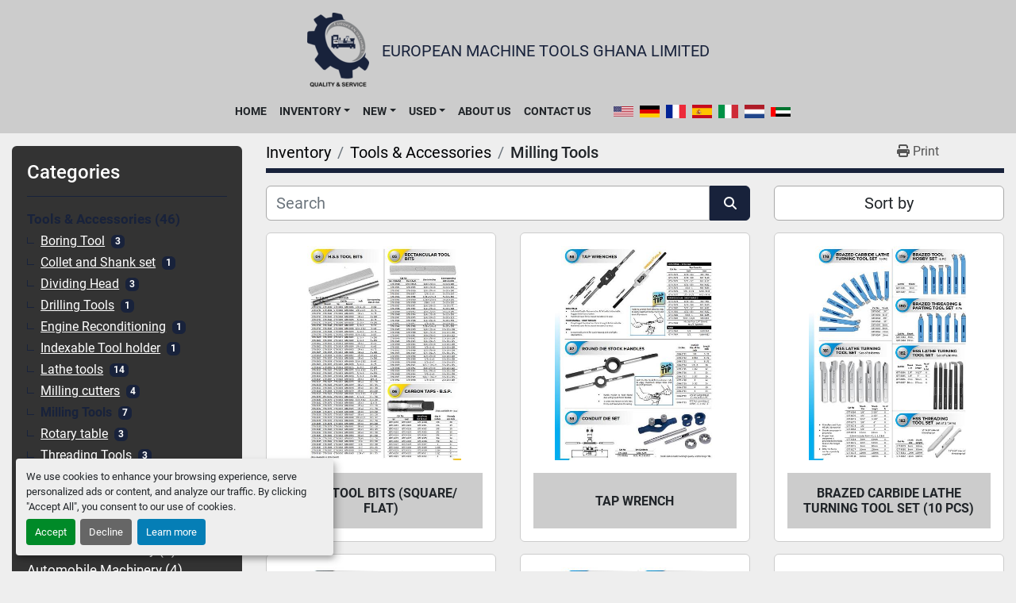

--- FILE ---
content_type: text/html; charset=utf-8
request_url: https://www.emtghana.com/tools-accessories/milling-tools
body_size: 7332
content:
<!DOCTYPE html><html id="mh" lang="en"><head><title>Tools &amp; Accessories - Milling Tools for sale at European Machine Tools Ghana Limited</title><meta content="Tools &amp; Accessories - Milling Tools for sale at European Machine Tools Ghana Limited" property="title" /><meta content="text/html; charset=UTF-8" http-equiv="Content-Type" /><meta content="width=device-width, initial-scale=1.0" name="viewport" /><meta content="Find Milling Tools, Tools &amp; Accessories and other Equipment for sale at European Machine Tools Ghana Limited." name="description" /><meta content="wss://system.machinio.com/cable" name="cable-url" /><meta content="Find Milling Tools, Tools &amp; Accessories and other Equipment for sale at European Machine Tools Ghana Limited." property="og:description" /><meta content="Tools &amp; Accessories - Milling Tools for sale at European Machine Tools Ghana Limited" property="og:title" /><meta content="website" property="og:type" /><meta content="summary_large_image" property="twitter:card" /><meta content="Tools &amp; Accessories - Milling Tools for sale at European Machine Tools Ghana Limited" property="twitter:title" /><meta content="Find Milling Tools, Tools &amp; Accessories and other Equipment for sale at European Machine Tools Ghana Limited." property="twitter:description" /><link href="https://i.machineryhost.com" rel="preconnect" /><link href="https://i.system.machinio.com" rel="preconnect" /><link href="https://s3.amazonaws.com" rel="preconnect" /><link rel="stylesheet" href="/styles/custom-f489220491091962cbe628c4dc55b2ce.css" media="all" /><link rel="stylesheet" href="/packs/css/918-ca3a6288.css" media="all" />
<link rel="stylesheet" href="/packs/css/application-5f9e7bfe.css" media="all" /><link href="https://www.emtghana.com/tools-accessories/milling-tools" rel="canonical" /><meta content="https://www.emtghana.com/tools-accessories/milling-tools" property="og:url" /><link rel="icon" type="image/x-icon" href="https://f.machineryhost.com/6c41482c2848aa228d329de1a1d9365b/favicon.png" /><link rel="apple-touch-icon" type="image/png" href="https://f.machineryhost.com/6c41482c2848aa228d329de1a1d9365b/favicon.png" /><script id="json-ld" type="application/ld+json">{ "@context" : "https://schema.org", "@type" : "LocalBusiness", "name" : "European Machine Tools Ghana Limited", "address" : "Warehouse #24, Opposite Tropical Cables, MPC Yards, Steel Works Rd, Tema, Ghana", "url" : "https://www.emtghana.com", "image": "https://f.machineryhost.com/50d4e15f6f58e8d41c569843e466bc54/logo.png", "telephone" : "+233 59 306 5802 / +233 55 148 6842"}</script></head><body class="listings-page body-s2142 body-xl-container"><code data-configs="{&quot;currency&quot;:&quot;usd&quot;,&quot;convert_prices&quot;:false,&quot;gdpr_compliance&quot;:false,&quot;currency_iso_code&quot;:false,&quot;show_webshop_stripe_invoice_checkout_hint&quot;:false,&quot;private_price_webshop&quot;:false,&quot;enable_listing_quantity&quot;:false,&quot;allow_offer&quot;:false,&quot;terms_of_sales_path&quot;:null,&quot;automated_locale&quot;:false,&quot;primary_language_code&quot;:&quot;en&quot;,&quot;manual_languages&quot;:[&quot;en&quot;],&quot;controller_name&quot;:&quot;listings&quot;,&quot;webshop_type&quot;:&quot;ecommerce&quot;,&quot;create_webshop_lead&quot;:null,&quot;display_cookies_consent&quot;:true,&quot;privacy_policy_page&quot;:null,&quot;contact_form_attach_files_limit&quot;:10,&quot;submit_order_button_text&quot;:null,&quot;shopping_cart_header_title&quot;:null,&quot;custom_newsletter_button_title&quot;:null,&quot;restrict_lead_submission_by_buyer_location&quot;:false}"></code><div class="page-wrapper"><div class="hidden-print header-layout"><header class="site-header site-header__content full-width-2 d-flex flex-column flex-xxl-row align-items-stretch align-items-xl-center justify-content-between sticky-nav" id="site-header"><div class="d-flex align-items-center flex-shrink-0 justify-content-center mb-3 mb-xxl-0"><div class="site-header__logo mb-3 mb-md-0 "><a class="" href="/"><img class="" alt="European Machine Tools Ghana Limited" src="https://f.machineryhost.com/50d4e15f6f58e8d41c569843e466bc54/logo.png" /></a></div><div class="site-header__description d-none d-lg-block text-uppercase">European Machine Tools Ghana Limited</div></div><div class="d-flex flex-row-reverse align-items-center justify-content-between flex-lg-column flex-xl-row align-items-xl-center"><nav class="primary-nav mr-xl-4"><ul class="primary-nav__navbar"><li class="primary-nav__item home"><a class="primary-nav__link" href="/">Home</a></li><li class="primary-nav__item inventory"><div class="dropdown primary-nav__dropdown"><div aria-expanded="false" aria-haspopup="true" class="primary-nav__link dropdown-toggle" id="dropdownMenuButton" role="button"><a href="/listings">Inventory</a></div><div aria-labelledby="dropdownMenuButton" class="dropdown-menu primary-nav__dropdown-menu m-0"><div class="d-flex"><div class="primary-nav__link-block"><div class="primary-nav__link-block__item"><a class="dropdown-item  dropdown-children" href="/air-compressors">Air compressors</a><div class="dropdown-item grandchildren w-100"><a class="dropdown-item" data-role="grandchildren-item" href="/air-compressors/piston-compressor">Piston compressor</a></div></div><div class="primary-nav__link-block__item"><a class="dropdown-item  dropdown-children" href="/aluminium-machinery">Aluminium machinery</a><div class="dropdown-item grandchildren w-100"><a class="dropdown-item" data-role="grandchildren-item" href="/aluminium-machinery/aluminium-profiling">Aluminium profiling</a><a class="dropdown-item" data-role="grandchildren-item" href="/aluminium-machinery/notching">Notching</a><a class="dropdown-item" data-role="grandchildren-item" href="/aluminium-machinery/section-profile-bending">Section/Profile Bending</a></div></div><div class="primary-nav__link-block__item"><a class="dropdown-item  dropdown-children" href="/automobile-machinery">Automobile Machinery</a><div class="dropdown-item grandchildren w-100"><a class="dropdown-item" data-role="grandchildren-item" href="/automobile-machinery/brake-lathe">Brake Lathe</a><a class="dropdown-item" data-role="grandchildren-item" href="/automobile-machinery/brake-lathe-on-car">Brake lathe on Car</a><a class="dropdown-item" data-role="grandchildren-item" href="/automobile-machinery/engine-machinery">Engine Machinery</a><a class="dropdown-item" data-role="grandchildren-item" href="/automobile-machinery/head-facing">Head Facing</a></div></div><div class="primary-nav__link-block__item"><a class="dropdown-item  dropdown-children" href="/bandsaw-hacksaw-circularsaw-vertical-saw-machine">Bandsaw / Hacksaw / Circularsaw / Vertical saw Machine</a><div class="dropdown-item grandchildren w-100"><a class="dropdown-item" data-role="grandchildren-item" href="/bandsaw-hacksaw-circularsaw-vertical-saw-machine/bandsaw">Bandsaw</a><a class="dropdown-item" data-role="grandchildren-item" href="/bandsaw-hacksaw-circularsaw-vertical-saw-machine/circular-saw">Circular saw</a><a class="dropdown-item" data-role="grandchildren-item" href="/bandsaw-hacksaw-circularsaw-vertical-saw-machine/hacksaw-machine">Hacksaw machine</a></div></div><div class="primary-nav__link-block__item"><a class="dropdown-item  dropdown-children" href="/belt-sender-bench-grinder">Belt sender/Bench Grinder</a><div class="dropdown-item grandchildren w-100"><a class="dropdown-item" data-role="grandchildren-item" href="/belt-sender-bench-grinder/belt-sender">Belt sender</a></div></div><div class="primary-nav__link-block__item"><a class="dropdown-item  dropdown-children" href="/blasting-and-polishing">Blasting and polishing</a><div class="dropdown-item grandchildren w-100"><a class="dropdown-item" data-role="grandchildren-item" href="/blasting-and-polishing/sand-blasting">Sand blasting</a></div></div><div class="primary-nav__link-block__item"><a class="dropdown-item  dropdown-children" href="/boring-machine">Boring Machine</a><div class="dropdown-item grandchildren w-100"><a class="dropdown-item" data-role="grandchildren-item" href="/boring-machine/portable-boring">Portable Boring</a></div></div><div class="primary-nav__link-block__item"><a class="dropdown-item  dropdown-children" href="/cement-plant-machinery-spares">Cement Plant Machinery &amp; Spares</a><div class="dropdown-item grandchildren w-100"><a class="dropdown-item" data-role="grandchildren-item" href="/cement-plant-machinery-spares/cyclone-preheater">Cyclone Preheater</a><a class="dropdown-item" data-role="grandchildren-item" href="/cement-plant-machinery-spares/machinery-equipments">Machinery Equipments</a><a class="dropdown-item" data-role="grandchildren-item" href="/cement-plant-machinery-spares/precalciner">Precalciner</a><a class="dropdown-item" data-role="grandchildren-item" href="/cement-plant-machinery-spares/rotary-kiln">Rotary Kiln</a></div></div><div class="primary-nav__link-block__item"><a class="dropdown-item  dropdown-children" href="/crane">Crane</a><div class="dropdown-item grandchildren w-100"><a class="dropdown-item" data-role="grandchildren-item" href="/crane/pillar-crane">Pillar Crane</a></div></div><div class="primary-nav__link-block__item"><a class="dropdown-item  dropdown-children" href="/drilling">Drilling</a><div class="dropdown-item grandchildren w-100"><a class="dropdown-item" data-role="grandchildren-item" href="/drilling/bench-drill">Bench drill</a><a class="dropdown-item" data-role="grandchildren-item" href="/drilling/column-drill">Column drill</a><a class="dropdown-item" data-role="grandchildren-item" href="/drilling/radial-drill">Radial Drill</a></div></div><div class="primary-nav__link-block__item"><a class="dropdown-item  dropdown-children" href="/edm-machine">EDM machine</a><div class="dropdown-item grandchildren w-100"><a class="dropdown-item" data-role="grandchildren-item" href="/edm-machine/edm">EDM</a></div></div><div class="primary-nav__link-block__item"><a class="dropdown-item  " href="/gear-hobbing">Gear hobbing</a></div><hr /><a class="dropdown-item view-all" href="/categories">View All</a></div></div></div></div></li><li class="primary-nav__item"><div class="dropdown primary-nav__dropdown"><div aria-expanded="false" aria-haspopup="true" class="primary-nav__link dropdown-toggle" id="newDropdownMenuButton" role="button"><a href="/new">New</a></div><div aria-labelledby="newDropdownMenuButton" class="dropdown-menu primary-nav__dropdown-menu m-0"><div class="overflow-auto" style="max-height: 600px;"><div class="d-flex"><div class="primary-nav__link-block"><a class="dropdown-item" href="/new/automobile-machinery">Automobile Machinery</a><a class="dropdown-item" href="/new/bandsaw-hacksaw-circularsaw-vertical-saw-machine">Bandsaw / Hacksaw / Circularsaw / Vertical saw Machine</a><a class="dropdown-item" href="/new/boring-machine">Boring Machine</a><a class="dropdown-item" href="/new/cement-plant-machinery-spares">Cement Plant Machinery &amp; Spares</a><a class="dropdown-item" href="/new/grinding">Grinding</a><a class="dropdown-item" href="/new/laser-profile-cutting-machine">Laser / Profile cutting Machine</a><a class="dropdown-item" href="/new/lathe-machine">Lathe Machine</a><a class="dropdown-item" href="/new/pipe-bending-machine-manual">Pipe Bending Machine(Manual)</a><a class="dropdown-item" href="/new/sheet-metal">Sheet Metal</a><a class="dropdown-item" href="/new/tools-accessories">Tools &amp; Accessories</a><a class="dropdown-item" href="/new/water-pump">Water pump</a><hr /><a class="dropdown-item view-all" href="/new">View All</a></div></div></div></div></div></li><li class="primary-nav__item"><div class="dropdown primary-nav__dropdown"><div aria-expanded="false" aria-haspopup="true" class="primary-nav__link dropdown-toggle" id="usedDropdownMenuButton" role="button"><a href="/used">Used</a></div><div aria-labelledby="usedDropdownMenuButton" class="dropdown-menu primary-nav__dropdown-menu m-0"><div class="overflow-auto" style="max-height: 600px;"><div class="d-flex"><div class="primary-nav__link-block"><a class="dropdown-item" href="/used/air-compressors">Air compressors</a><a class="dropdown-item" href="/used/aluminium-machinery">Aluminium machinery</a><a class="dropdown-item" href="/used/bandsaw-hacksaw-circularsaw-vertical-saw-machine">Bandsaw / Hacksaw / Circularsaw / Vertical saw Machine</a><a class="dropdown-item" href="/used/belt-sender-bench-grinder">Belt sender/Bench Grinder</a><a class="dropdown-item" href="/used/blasting-and-polishing">Blasting and polishing</a><a class="dropdown-item" href="/used/crane">Crane</a><a class="dropdown-item" href="/used/drilling">Drilling</a><a class="dropdown-item" href="/used/edm-machine">EDM machine</a><a class="dropdown-item" href="/used/gear-hobbing">Gear hobbing</a><a class="dropdown-item" href="/used/grinding">Grinding</a><a class="dropdown-item" href="/used/hydraulic-presses">Hydraulic Presses</a><a class="dropdown-item" href="/used/lathe-machine">Lathe Machine</a><hr /><a class="dropdown-item view-all" href="/used">View All</a></div></div></div></div></div></li><li class="primary-nav__item"><a class="primary-nav__link" href="/pages/about-us">About Us</a></li><li class="primary-nav__item"><a class="primary-nav__link" href="/pages/contact-us">Contact Us</a></li></ul></nav><div class="hamburger-wrapper d-flex d-lg-none align-items-center" data-role="hamburger-menu"><button aria-label="Menu" class="hamburger hamburger--spin d-flex align-items-center" type="button"><div class="hamburger-box"><div class="hamburger-inner"></div></div></button><h5 class="ml-2 mb-0">Menu</h5></div><div class="site-header__languages-widget hidden-print mt-0 mt-lg-3 mt-xl-0" id="site-header-languages-widget"><div class="google-translate google-translate-list d-flex"><a class="px-1" data-lang="en" href="#"><img alt="en" src="/packs/static/node_modules/svg-country-flags/svg/us-e834167e589569457e80.svg" /></a><a class="px-1" data-lang="de" href="#"><img alt="de" src="/packs/static/node_modules/svg-country-flags/svg/de-cfbb0cf09f502653fe85.svg" /></a><a class="px-1" data-lang="fr" href="#"><img alt="fr" src="/packs/static/node_modules/svg-country-flags/svg/fr-8bbb4186383e665cc3ee.svg" /></a><a class="px-1" data-lang="es" href="#"><img alt="es" src="/packs/static/node_modules/svg-country-flags/svg/es-628f10fe057a86d47f75.svg" /></a><a class="px-1" data-lang="it" href="#"><img alt="it" src="/packs/static/node_modules/svg-country-flags/svg/it-58e75cebaf765e503d29.svg" /></a><a class="px-1" data-lang="nl" href="#"><img alt="nl" src="/packs/static/node_modules/svg-country-flags/svg/nl-a7fdb74e17089394b68c.svg" /></a><a class="px-1" data-lang="ar" href="#"><img alt="ar" src="/packs/static/node_modules/svg-country-flags/svg/ae-d2f94d449c3b6336bf09.svg" /></a></div></div></div></header></div><div class="page-layout" id="page-layout"><div class="page-inner" id="page-inner"><code class="hidden" data-query-params="{&quot;category&quot;:&quot;tools-accessories&quot;,&quot;subcategory&quot;:&quot;milling-tools&quot;,&quot;selected_categories&quot;:[&quot;Tools \u0026 Accessories&quot;],&quot;selected_subcategories&quot;:[&quot;Milling Tools&quot;],&quot;lang&quot;:&quot;en&quot;,&quot;path&quot;:&quot;/listings&quot;}"></code><div class="container"><div class="row"><div class="col-12 col-lg-3 pt-lg-3 mb-lg-4"><div class="categories pt-3 pt-lg-0 d-block"><a class="my-0 categories-tree__button btn btn-primary w-100 d-flex justify-content-between align-items-center" data-role="side-categories-toggle" href="#"><span>Categories</span><i class="fa fa-list-ul"></i></a><div class="categories-tree w-100 style_1" data-role="side-categories"><h4 class="categories-tree__header">Categories</h4><p class="categories-tree__main active"><a href="/tools-accessories"><span>Tools &amp; Accessories</span><span class="ml-1">46</span></a></p><ul class="categories-tree__sub"><li><a href="/tools-accessories/boring-tool">Boring Tool</a><strong class="badge badge-primary ml-2 align-self-center">3</strong></li><li><a href="/tools-accessories/collet-and-shank-set">Collet and Shank set</a><strong class="badge badge-primary ml-2 align-self-center">1</strong></li><li><a href="/tools-accessories/dividing-head">Dividing Head</a><strong class="badge badge-primary ml-2 align-self-center">3</strong></li><li><a href="/tools-accessories/drilling-tools">Drilling Tools</a><strong class="badge badge-primary ml-2 align-self-center">1</strong></li><li><a href="/tools-accessories/engine-reconditioning">Engine Reconditioning</a><strong class="badge badge-primary ml-2 align-self-center">1</strong></li><li><a href="/tools-accessories/indexable-tool-holder">Indexable Tool holder</a><strong class="badge badge-primary ml-2 align-self-center">1</strong></li><li><a href="/tools-accessories/lathe-tools">Lathe tools</a><strong class="badge badge-primary ml-2 align-self-center">14</strong></li><li><a href="/tools-accessories/milling-cutters">Milling cutters</a><strong class="badge badge-primary ml-2 align-self-center">4</strong></li><li class="active"><a href="/tools-accessories/milling-tools">Milling Tools</a><strong class="badge badge-primary ml-2 align-self-center">7</strong></li><li><a href="/tools-accessories/rotary-table">Rotary table</a><strong class="badge badge-primary ml-2 align-self-center">3</strong></li><li><a href="/tools-accessories/threading-tools">Threading Tools</a><strong class="badge badge-primary ml-2 align-self-center">3</strong></li><li><a href="/tools-accessories/tool-holder">Tool Holder</a><strong class="badge badge-primary ml-2 align-self-center">1</strong></li><li><a href="/tools-accessories/venier-calliper">Venier Calliper</a><strong class="badge badge-primary ml-2 align-self-center">4</strong></li></ul><p class="categories-tree__main"><a href="/air-compressors"><span>Air compressors</span><span class="ml-1">5</span></a></p><p class="categories-tree__main"><a href="/aluminium-machinery"><span>Aluminium machinery</span><span class="ml-1">4</span></a></p><p class="categories-tree__main"><a href="/automobile-machinery"><span>Automobile Machinery</span><span class="ml-1">4</span></a></p><p class="categories-tree__main"><a href="/bandsaw-hacksaw-circularsaw-vertical-saw-machine"><span>Bandsaw / Hacksaw / Circularsaw / Vertical saw Machine</span><span class="ml-1">6</span></a></p><p class="categories-tree__main"><a href="/belt-sender-bench-grinder"><span>Belt sender/Bench Grinder</span><span class="ml-1">5</span></a></p><p class="categories-tree__main"><a href="/blasting-and-polishing"><span>Blasting and polishing</span><span class="ml-1">1</span></a></p><p class="categories-tree__main"><a href="/boring-machine"><span>Boring Machine</span><span class="ml-1">1</span></a></p><p class="categories-tree__main"><a href="/cement-plant-machinery-spares"><span>Cement Plant Machinery &amp; Spares</span><span class="ml-1">4</span></a></p><p class="categories-tree__main"><a href="/crane"><span>Crane</span><span class="ml-1">2</span></a></p><p class="categories-tree__main"><a href="/drilling"><span>Drilling</span><span class="ml-1">38</span></a></p><p class="categories-tree__main"><a href="/edm-machine"><span>EDM machine</span><span class="ml-1">1</span></a></p><p class="categories-tree__main"><a href="/gear-hobbing"><span>Gear hobbing</span><span class="ml-1">2</span></a></p><p class="categories-tree__main"><a href="/grinding"><span>Grinding</span><span class="ml-1">7</span></a></p><p class="categories-tree__main"><a href="/hydraulic-presses"><span>Hydraulic Presses</span><span class="ml-1">3</span></a></p><p class="categories-tree__main"><a href="/laser-profile-cutting-machine"><span>Laser / Profile cutting Machine</span><span class="ml-1">1</span></a></p><p class="categories-tree__main"><a href="/lathe-machine"><span>Lathe Machine</span><span class="ml-1">20</span></a></p><p class="categories-tree__main"><a href="/milling"><span>Milling</span><span class="ml-1">4</span></a></p><p class="categories-tree__main"><a href="/pipe-bending-machine-manual"><span>Pipe Bending Machine(Manual)</span><span class="ml-1">1</span></a></p><p class="categories-tree__main"><a href="/plasma-cutting-system"><span>Plasma Cutting System</span><span class="ml-1">1</span></a></p><p class="categories-tree__main"><a href="/shaping-broaching-slotting-threading-machine"><span>Shaping/Broaching/Slotting/Threading machine</span><span class="ml-1">3</span></a></p><p class="categories-tree__main"><a href="/sheet-metal"><span>Sheet Metal</span><span class="ml-1">8</span></a></p><p class="categories-tree__main"><a href="/surface-cup-grinder"><span>Surface/Cup Grinder</span><span class="ml-1">2</span></a></p><p class="categories-tree__main"><a href="/water-pump"><span>Water pump</span><span class="ml-1">5</span></a></p><p class="categories-tree__main"><a href="/welding-machine"><span>Welding machine</span><span class="ml-1">2</span></a></p></div></div></div><div class="col-12 col-lg-9 mt-1 mb-4"><div class="default-search-bar"><div class="index-header__outer row"><div class="index-header col-12"><div class="index-header__inner row"><nav aria-label="breadcrumb" class="py-2 col-lg-9 pl-0"><ol class="breadcrumb mb-0" itemscope="" itemtype="http://schema.org/BreadcrumbList"><li class="breadcrumb-item" itemid="/categories" itemprop="itemListElement" itemscope="" itemtype="http://schema.org/ListItem"><meta content="1" itemprop="position" /><a itemprop="item" itemtype="http://schema.org/Thing" itemid="/categories" itemscope="itemscope" href="/categories"><span itemprop="name">Inventory</span></a></li><li class="breadcrumb-item" itemid="/tools-accessories" itemprop="itemListElement" itemscope="" itemtype="http://schema.org/ListItem"><meta content="2" itemprop="position" /><a itemprop="item" itemtype="http://schema.org/Thing" itemid="/tools-accessories" itemscope="itemscope" href="/tools-accessories"><span itemprop="name">Tools &amp; Accessories</span></a></li><li class="breadcrumb-item active" itemid="/tools-accessories/milling-tools" itemprop="itemListElement" itemscope="" itemtype="http://schema.org/ListItem"><meta content="3" itemprop="position" /><meta content="/tools-accessories/milling-tools" itemid="/tools-accessories/milling-tools" itemprop="item" itemscope="" itemtype="http://schema.org/Thing" /><h1 class="breadcrumb-title" content="Milling Tools" itemprop="name">Milling Tools</h1></li></ol></nav><div class="col-lg-3 pr-0 d-none d-lg-block utility-button__wrapper utility-button__wrapper--index"><button class="print-button btn mt-0" data-path="/print?category=tools-accessories&amp;selected_categories%5B%5D=Tools+%26+Accessories&amp;selected_subcategories%5B%5D=Milling+Tools&amp;subcategory=milling-tools" data-role="js-print-listings"><i class="fa fa-print"></i> <span>Print</span></button></div></div></div></div><div class="row"><div class="index-controls hidden-print m-0 col-12 col-lg-8"><div class="search__outer w-100"><form action="/tools-accessories/milling-tools" class="search" method="get"><div class="row"><input aria-label="Search" autocomplete="off" class="search__input form-control col-10 col-lg-11" data-autocomplete-select-path="/listings" data-role="searchbar" data-search-category="Tools &amp; Accessories" name="q" placeholder="Search" type="search" /><button class="search__button btn col-2 col-lg-1 d-flex align-items-center justify-content-center" title="submit" type="submit"><i class="fa fa-search"></i></button></div></form><div class="autocomplete-wrapper"></div></div></div><a class="listing-filters-toggle btn btn-primary w-100 d-flex justify-content-between align-items-center mt-2 mb-3" href="#" id="filters-toggle-button"><span>Filters</span><i class="fa fa-filter"></i></a><div class="listing-filters row m-0 col-lg-4"><div class="p-0 col-12"><div class="btn-group w-100"><button class="btn btn-light bg-white dropdown-toggle sort-by-toggle text-truncate" data-toggle="dropdown" title="Sort by">Sort by</button><div class="dropdown-menu w-100"><button class="select-sort-by dropdown-item active" data-direction="" data-href="/listings" data-sort_by="">Relevance</button><button class="select-sort-by dropdown-item" data-direction="asc" data-href="/listings" data-sort_by="manufacturer">Manufacturer A-Z</button><button class="select-sort-by dropdown-item" data-direction="desc" data-href="/listings" data-sort_by="manufacturer">Manufacturer Z-A</button><button class="select-sort-by dropdown-item" data-direction="asc" data-href="/listings" data-sort_by="model">Model A-Z</button><button class="select-sort-by dropdown-item" data-direction="desc" data-href="/listings" data-sort_by="model">Model Z-A</button><button class="select-sort-by dropdown-item" data-direction="asc" data-href="/listings" data-sort_by="year">Oldest</button><button class="select-sort-by dropdown-item" data-direction="desc" data-href="/listings" data-sort_by="year">Newest</button><button class="select-sort_by dropdown-item js-sorting-more-btn">Specifications</button></div></div></div></div></div></div><div class="listings-index__outer"><div class="listings-index"><div class="row listings-grid" data-grids-amount="3"><div class="listing__wrapper kirch d-flex overflow-hidden"><div class="listing w-100 d-flex flex-column justify-content-between"><a class="listing__figure listing-img__wrapper overflow-hidden d-flex justify-content-center" data-event-action="listing_image" data-id="5035279" data-role="show-listing" href="/listings/5035279-hss-tool-bits-square-flat"><img alt="HSS TOOL BITS (SQUARE)" class=" listing-img lazy owl-lazy listing-img--horizontal" data-src="https://i.machineryhost.com/2a34abd6ebbd7fcf5a4421229c946c0a/f7dd401fd2ef8a58263d8f2725c245e4/large-hss-tool-bits-square.jpg" src="/packs/static/listings/images/loading_image_en-664985bb0e7bb5c8be1b.svg" /><div class="listing__figure__details d-flex align-items-center justify-content-center"><span class="btn btn-primary">Details</span></div></a><div class="listing__content bg-secondary flex-grow-1 d-flex align-items-center justify-content-center text-center"><div class="listing__title"><a data-role="show-listing" data-id="5035279" href="/listings/5035279-hss-tool-bits-square-flat">HSS TOOL BITS (SQUARE/ FLAT)</a></div></div></div></div><div class="listing__wrapper kirch d-flex overflow-hidden"><div class="listing w-100 d-flex flex-column justify-content-between"><a class="listing__figure listing-img__wrapper overflow-hidden d-flex justify-content-center" data-event-action="listing_image" data-id="1334984" data-role="show-listing" href="/listings/1334984-tap-wrench"><img alt="TAP WRENCH" class=" listing-img lazy owl-lazy listing-img--horizontal" data-src="https://i.machineryhost.com/2a34abd6ebbd7fcf5a4421229c946c0a/83a762cfa7ce5242f2a6af577a2f34f4/large-tap-wrench.jpg" src="/packs/static/listings/images/loading_image_en-664985bb0e7bb5c8be1b.svg" /><div class="listing__figure__details d-flex align-items-center justify-content-center"><span class="btn btn-primary">Details</span></div></a><div class="listing__content bg-secondary flex-grow-1 d-flex align-items-center justify-content-center text-center"><div class="listing__title"><a data-role="show-listing" data-id="1334984" href="/listings/1334984-tap-wrench">TAP WRENCH</a></div></div></div></div><div class="listing__wrapper kirch d-flex overflow-hidden"><div class="listing w-100 d-flex flex-column justify-content-between"><a class="listing__figure listing-img__wrapper overflow-hidden d-flex justify-content-center" data-event-action="listing_image" data-id="5035272" data-role="show-listing" href="/listings/5035272-brazed-carbide-lathe-turning-tool-set-10-pcs"><img alt="BRAZED CARBIDE LATHE TURNING TOOL SET (10 PCS)" class=" listing-img lazy owl-lazy listing-img--horizontal" data-src="https://i.machineryhost.com/2a34abd6ebbd7fcf5a4421229c946c0a/c024647091b2e53777bad4ed146ca8ad/large-brazed-carbide-lathe-turning-tool-set-10-pcs.jpg" src="/packs/static/listings/images/loading_image_en-664985bb0e7bb5c8be1b.svg" /><div class="listing__figure__details d-flex align-items-center justify-content-center"><span class="btn btn-primary">Details</span></div></a><div class="listing__content bg-secondary flex-grow-1 d-flex align-items-center justify-content-center text-center"><div class="listing__title"><a data-role="show-listing" data-id="5035272" href="/listings/5035272-brazed-carbide-lathe-turning-tool-set-10-pcs">BRAZED CARBIDE LATHE TURNING TOOL SET (10 PCS)</a></div></div></div></div><div class="listing__wrapper kirch d-flex overflow-hidden"><div class="listing w-100 d-flex flex-column justify-content-between"><a class="listing__figure listing-img__wrapper overflow-hidden d-flex justify-content-center" data-event-action="listing_image" data-id="5035278" data-role="show-listing" href="/listings/5035278-spring-calipers-flat-leg-spring-calipers-square-leg"><img alt="SPRING CALIPERS - FLAT LEG / SPRING CALIPERS - SQUARE LEG" class=" listing-img lazy owl-lazy listing-img--horizontal" data-src="https://i.machineryhost.com/2a34abd6ebbd7fcf5a4421229c946c0a/1553ffbe8dd96ba1d37c16d744d0042d/large-spring-calipers-flat-leg-spring-calipers-square-leg.jpg" src="/packs/static/listings/images/loading_image_en-664985bb0e7bb5c8be1b.svg" /><div class="listing__figure__details d-flex align-items-center justify-content-center"><span class="btn btn-primary">Details</span></div></a><div class="listing__content bg-secondary flex-grow-1 d-flex align-items-center justify-content-center text-center"><div class="listing__title"><a data-role="show-listing" data-id="5035278" href="/listings/5035278-spring-calipers-flat-leg-spring-calipers-square-leg">SPRING CALIPERS - FLAT LEG / SPRING CALIPERS - SQUARE LEG</a></div></div></div></div><div class="listing__wrapper kirch d-flex overflow-hidden"><div class="listing w-100 d-flex flex-column justify-content-between"><a class="listing__figure listing-img__wrapper overflow-hidden d-flex justify-content-center" data-event-action="listing_image" data-id="5038544" data-role="show-listing" href="/listings/5038544-drill-sleeves"><img alt="DRILL SLEEVES" class=" listing-img lazy owl-lazy listing-img--horizontal" data-src="https://i.machineryhost.com/2a34abd6ebbd7fcf5a4421229c946c0a/761174fff717e58dd143ac720b6223d3/large-drill-sleeves.jpg" src="/packs/static/listings/images/loading_image_en-664985bb0e7bb5c8be1b.svg" /><div class="listing__figure__details d-flex align-items-center justify-content-center"><span class="btn btn-primary">Details</span></div></a><div class="listing__content bg-secondary flex-grow-1 d-flex align-items-center justify-content-center text-center"><div class="listing__title"><a data-role="show-listing" data-id="5038544" href="/listings/5038544-drill-sleeves">DRILL SLEEVES</a></div></div></div></div><div class="listing__wrapper kirch d-flex overflow-hidden"><div class="listing w-100 d-flex flex-column justify-content-between"><a class="listing__figure listing-img__wrapper overflow-hidden d-flex justify-content-center" data-event-action="listing_image" data-id="5038556" data-role="show-listing" href="/listings/5038556-hss-involute-gear-cutter-set"><img alt="HSS INVOLUTE GEAR CUTTER SET" class=" listing-img lazy owl-lazy listing-img--vertical" data-src="https://i.machineryhost.com/2a34abd6ebbd7fcf5a4421229c946c0a/0d30253d0b4c9c234813d1511d94089d/large-hss-involute-gear-cutter-set.jpg" src="/packs/static/listings/images/loading_image_en-664985bb0e7bb5c8be1b.svg" /><div class="listing__figure__details d-flex align-items-center justify-content-center"><span class="btn btn-primary">Details</span></div></a><div class="listing__content bg-secondary flex-grow-1 d-flex align-items-center justify-content-center text-center"><div class="listing__title"><a data-role="show-listing" data-id="5038556" href="/listings/5038556-hss-involute-gear-cutter-set">HSS INVOLUTE GEAR CUTTER SET</a></div></div></div></div><div class="listing__wrapper kirch d-flex overflow-hidden"><div class="listing w-100 d-flex flex-column justify-content-between"><a class="listing__figure listing-img__wrapper overflow-hidden d-flex justify-content-center" data-event-action="listing_image" data-id="5038548" data-role="show-listing" href="/listings/5038548-er-spring-collet-setsm"><img alt="ER SPRING COLLET SETSM" class=" listing-img lazy owl-lazy listing-img--missing" data-src="/packs/static/listings/images/missing_image_en-99380eb86352a9576661.svg" src="/packs/static/listings/images/loading_image_en-664985bb0e7bb5c8be1b.svg" /><div class="listing__figure__details d-flex align-items-center justify-content-center"><span class="btn btn-primary">Details</span></div></a><div class="listing__content bg-secondary flex-grow-1 d-flex align-items-center justify-content-center text-center"><div class="listing__title"><a data-role="show-listing" data-id="5038548" href="/listings/5038548-er-spring-collet-setsm">ER SPRING COLLET SETSM</a></div></div></div></div></div></div><div class="row"><div class="mt-ggw col-8 offset-2"></div></div></div></div></div></div></div><footer class="site-footer riki" id="site-footer"><div class="container"><div class="row"><div class="col-12 d-flex justify-content-center"><div class="site-footer__logo  "><a class="" aria-label="European Machine Tools Ghana Limited" href="/"><img alt="European Machine Tools Ghana Limited" class="lazy" data-src="https://f.machineryhost.com/50d4e15f6f58e8d41c569843e466bc54/logo.png" /></a></div></div></div><div class="row"><div class="col-12"><div class="site-footer__contact d-flex flex-wrap justify-content-center"><div class="email site-footer__contact__item p-0 site-header__contacts__item with-text no_icon"><span class="contact-text text mr-1">Email:</span><a class="contact-tracking email notranslate" href="mailto:info@emtghana.com"> info@emtghana.com</a></div><div class="address site-footer__contact__item p-0 site-header__contacts__item with-text no_icon"><span class="contact-text text mr-1">Find us:</span><a class="notranslate w-100" href="https://www.google.com/maps/search/Warehouse #24, Opposite Tropical Cables, MPC Yards, Steel Works Rd, Tema, Ghana" target="_blank"> Warehouse #24, Opposite Tropical Cables, MPC Yards, Steel Works Rd, Tema, Ghana</a></div><div class="phone site-footer__contact__item p-0 site-header__contacts__item with-text no_icon"><span class="contact-text text mr-1">Phone:</span><a class="contact-tracking phone notranslate" href="tel:+233593065802+233551486842"> +233 59 306 5802 / +233 55 148 6842</a></div></div></div></div><div class="site-footer__bottom row"><div class="col-md-4 d-flex flex-column justify-content-md-end text-center text-md-left order-1 order-md-0"><div class="backlink backlink site-footer__backlink"><a href="https://www.machinio.com/system" rel="noopener" target="_blank">Machinio System</a> website by <a href="https://www.machinio.com" rel="noopener" target="_blank">Machinio</a></div></div><div class="col-md-4 d-flex justify-content-center mb-3 mb-md-0"><div class="external-links d-flex justify-content-md-center"><a aria-label="whatsapp" class="social-link notranslate whatsapp btn-lg p-0 m-1 d-inline-flex justify-content-center align-items-center" href="https://wa.me/message/PCMYB4U7VM3HG1" rel="noopener" target="_blank"><i class="fa-whatsapp fa-brands"></i><span class="sr-only">whatsapp</span></a><a aria-label="facebook" class="social-link notranslate facebook btn-lg p-0 m-1 d-inline-flex justify-content-center align-items-center" href="https://web.facebook.com/emtghanaltd/" rel="noopener" target="_blank"><i class="fa-facebook-f fa-brands"></i><span class="sr-only">facebook</span></a></div></div><div class="col-md-4 d-flex justify-content-center justify-content-md-end align-items-md-end order-1 align-self-end order-md-0 mt-3 mt-md-0"><div class="cookies mx-2 text-center"><a class="consent-modal-button" href="#">Manage Cookies</a></div></div></div></div></footer><div class="fixed_container d-print-none"></div></div></div><script>
//<![CDATA[
var _rollbarConfig = {
  accessToken: "aec4e181ec6a45498ca430cb2d1dcff8",
  captureUncaught: true,
  captureUnhandledRejections: true,
  ignoredMessages: [
    '(.*)QuotaExceededError:(.*)',
    '(.*)DOM Exception 22:(.*)',
    'QuotaExceededError(.*)',
    'DOM Exception 22(.*)',
    'DOM Exception 22: QuotaExceededError: An attempt was made to add something to storage that exceeded the quota.',
    'The quota has been exceeded.',
    'Object Not Found Matching Id',
    'Script error.',
    '(.*)[lgst]\\.a\\.init is not a function\\.(.*)',
    "SyntaxError: Unexpected keyword 'this'",
    "Cannot read properties of null \\(reading .style.\\)",
    "null is not an object \\(evaluating .a\\.style.\\)",
    "Can't find variable: gmo",
    "scrollReadRandom",
    "replaceChildren is not a function",
    "Cannot read properties of undefined \\(reading .value.\\)"
  ],
  payload: {
    environment: "production"
  }
};
//]]>
</script><script src="/packs/js/runtime-4e83ecbc66661d7bb1f5.js" defer="defer"></script>
<script src="/packs/js/692-1ab0e0c46d8705502bce.js" defer="defer"></script>
<script src="/packs/js/706-cee65121c381e619848d.js" defer="defer"></script>
<script src="/packs/js/635-0afd58c9e729fe544641.js" defer="defer"></script>
<script src="/packs/js/918-9a6f14d0cc992d20f83e.js" defer="defer"></script>
<script src="/packs/js/236-7fa987d4f1b56984a996.js" defer="defer"></script>
<script src="/packs/js/application-673afaabc29bd278b405.js" defer="defer"></script>
<script src="/packs/js/624-94c5ec60afc06453862e.js" defer="defer"></script>
<script src="/packs/js/rollbar-1c051f26f9e7b1752fca.js" defer="defer"></script>
<script src="/packs/js/528-7b8c29e36f679da2e684.js" defer="defer"></script>
<script src="/packs/js/cookies_consent-5e05f4df80b8df00f7e6.js" defer="defer"></script>
<script src="/packs/js/368-8e0a32fe4c52b049fb40.js" defer="defer"></script>
<script src="/packs/js/language_widget-58659b39e43d76f18ca7.js" defer="defer"></script>
<script src="/packs/js/764-c077c878bdeb25835260.js" defer="defer"></script>
<script src="/packs/js/841-90387483698fdd9030e6.js" defer="defer"></script>
<script src="/packs/js/gallery-fa2cce6480da9465cc71.js" defer="defer"></script>
<script src="/packs/js/sticky_header-60e519ca963dffe0bd64.js" defer="defer"></script>
<script src="/packs/js/owl_carousel-dca796c866e00378e552.js" defer="defer"></script><script crossorigin="anonymous" src="https://kit.fontawesome.com/722e3adc3e.js"></script><script src="https://cdnjs.cloudflare.com/polyfill/v3/polyfill.min.js?version=4.8.0&amp;features=Element.prototype.replaceChildren"></script></body></html>